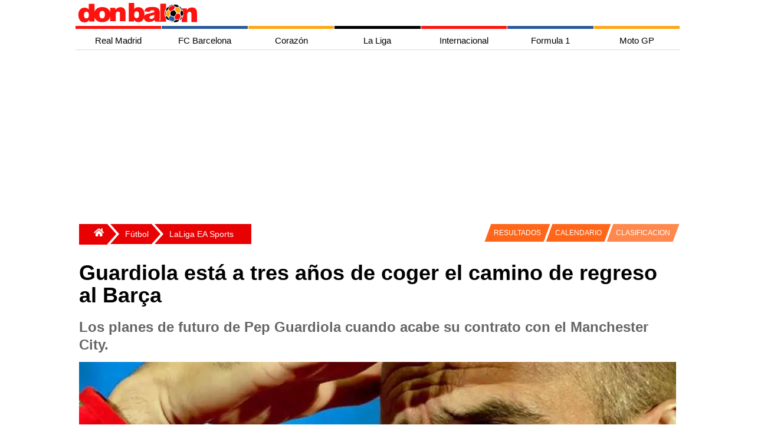

--- FILE ---
content_type: text/html; charset=utf-8
request_url: https://www.google.com/recaptcha/api2/aframe
body_size: 266
content:
<!DOCTYPE HTML><html><head><meta http-equiv="content-type" content="text/html; charset=UTF-8"></head><body><script nonce="51HAVEtqe366sa-UJKa3Rw">/** Anti-fraud and anti-abuse applications only. See google.com/recaptcha */ try{var clients={'sodar':'https://pagead2.googlesyndication.com/pagead/sodar?'};window.addEventListener("message",function(a){try{if(a.source===window.parent){var b=JSON.parse(a.data);var c=clients[b['id']];if(c){var d=document.createElement('img');d.src=c+b['params']+'&rc='+(localStorage.getItem("rc::a")?sessionStorage.getItem("rc::b"):"");window.document.body.appendChild(d);sessionStorage.setItem("rc::e",parseInt(sessionStorage.getItem("rc::e")||0)+1);localStorage.setItem("rc::h",'1768884847727');}}}catch(b){}});window.parent.postMessage("_grecaptcha_ready", "*");}catch(b){}</script></body></html>

--- FILE ---
content_type: application/javascript; charset=utf-8
request_url: https://fundingchoicesmessages.google.com/f/AGSKWxXmf4ZMDNZih_c1sRYzeNjM7fGOYeE_J9TBAlwQ7BXs43T5UizUwCQtKjbyH0JrcBQS513ZKMXSUNhAdyByasbpPh1-Pfxa59NK2TUkrIxZ_KyJxots7GQpSsbw715CxJ8Ur_zXsNpi3PphWnjNb2rkwExt60kpykhjU5yBXQ_y56g7JacmsyNsq6CE/_/AdServlet?/silverads./pop_ads./trafficads./delivery/fc.
body_size: -1291
content:
window['f2a97bb0-8017-48a4-84b1-ee6ea22bbe95'] = true;